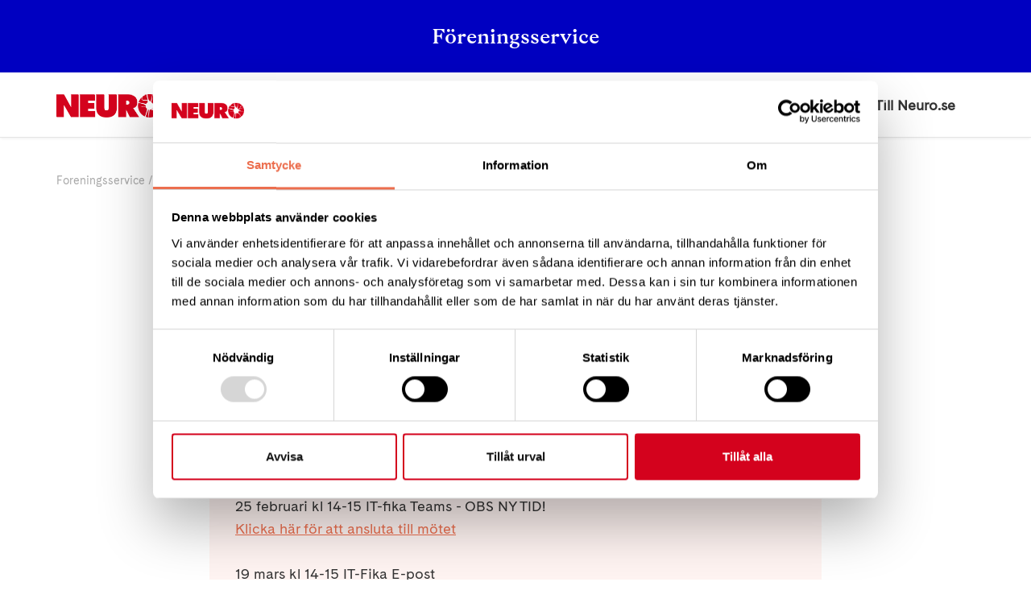

--- FILE ---
content_type: image/svg+xml
request_url: https://neuro.se/Static/images/svg/arches-decoration-orange.svg?v=c6DGnn_F6zIFQFTaaBnFU_LmI9A
body_size: 602
content:
<svg width="109" height="10" viewBox="0 0 109 10" xmlns="http://www.w3.org/2000/svg"><g fill="#FF9980" fill-rule="evenodd"><path d="M0 9.885C0 4.117 4.246 0 9.999 0 15.769 0 20 4.117 20 9.885h-2.324c0-4.627-3.32-7.757-7.677-7.757-4.341 0-7.662 3.13-7.662 7.757H0zm35.6 0C35.6 4.117 39.846 0 45.599 0 51.369 0 55.6 4.117 55.6 9.885h-2.324c0-4.627-3.32-7.757-7.677-7.757-4.341 0-7.662 3.13-7.662 7.757H35.6zm35.4 0C71 4.117 75.246 0 80.999 0 86.769 0 91 4.117 91 9.885h-2.324c0-4.627-3.32-7.757-7.677-7.757-4.341 0-7.662 3.13-7.662 7.757H71z"/><path d="M17.8 9.885C17.8 4.117 22.046 0 27.799 0 33.569 0 37.8 4.117 37.8 9.885h-2.324c0-4.627-3.32-7.757-7.677-7.757-4.341 0-7.662 3.13-7.662 7.757H17.8zm35.6 0C53.4 4.117 57.646 0 63.399 0 69.169 0 73.4 4.117 73.4 9.885h-2.324c0-4.627-3.32-7.757-7.677-7.757-4.341 0-7.662 3.13-7.662 7.757H53.4zm35.4 0C88.8 4.117 93.046 0 98.799 0c5.77 0 10.001 4.117 10.001 9.885h-2.324c0-4.627-3.32-7.757-7.677-7.757-4.341 0-7.662 3.13-7.662 7.757H88.8z"/></g></svg>